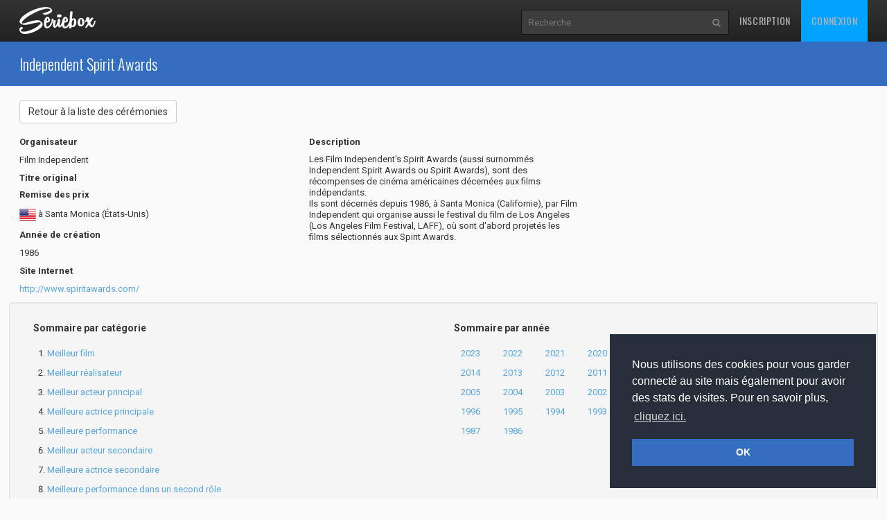

--- FILE ---
content_type: text/html
request_url: https://www.seriebox.com/ceremonie/independent-spirit-awards.html
body_size: 3587
content:
<!DOCTYPE html>
<!--[if IE]><![endif]-->
<!--[if lt IE 7 ]> <html lang="fr" class="ie6"> <![endif]-->
<!--[if IE 7 ]>    <html lang="fr" class="ie7"> <![endif]-->
<!--[if IE 8 ]>    <html lang="fr" class="ie8"> <![endif]-->
<!--[if IE 9 ]>    <html lang="fr" class="ie9"> <![endif]-->
<!--[if (gt IE 9)|!(IE)]><!--> <html lang="fr" class=""> <!--<![endif]-->
	<head prefix="og: http://ogp.me/ns# seriebox: http://ogp.me/ns/apps/seriebox#">
		<meta charset="utf-8" />
		<title>Independent Spirit Awards - Seriebox</title>
		<!-- Mobile viewport optimized: j.mp/bplateviewport -->
		<meta name="viewport" content="width=device-width, initial-scale=1.0, maximum-scale=1.0, user-scalable=no">
		<link rel="icon" type="image/png" href="https://www.seriebox.com/images/favicons/favicon.png" />
		<link rel="apple-touch-icon" href="https://www.seriebox.com/images/favicons/apple-touch-icon-precomposed.png">
		<meta name="robots" content="all" />
		<meta name="author" content="babajem" />
		<meta name="alexaVerifyID" content="9jiB0fU6Hn2TCsFCuX6dT26pMek" />
		<meta property="fb:app_id" content="136348001434" />
		<meta name="theme-color" content="#356ec1" />
		<!-- HTML5 shim and Respond.js IE8 support of HTML5 elements and media queries -->
		<!--[if lt IE 9]>
			<script src="https://www.seriebox.com/bower_components/html5shiv/dist/html5shiv.min.js"></script>
			<script src="https://www.seriebox.com/bower_components/respond/dest/respond.min.js"></script>
		<![endif]-->
		<link href="https://fonts.googleapis.com/css?family=Oswald:400,300,700" rel="stylesheet" type="text/css">
		<link href="https://fonts.googleapis.com/css?family=Roboto:400,100,100italic,300,300italic,400italic,500,500italic,700,700italic" rel="stylesheet" type="text/css">
		<link rel="stylesheet" href="https://www.seriebox.com/bower_components/bootstrap/dist/css/bootstrap.min.css">
		<link rel="stylesheet" href="https://www.seriebox.com/css/font-awesome-4.7.0/css/font-awesome.min.css">
		<link rel="stylesheet" href="https://www.seriebox.com/js/plugins/jquery-ui/jquery-ui-1.10.3.custom.min.css">
		<link rel="stylesheet" href="https://www.seriebox.com/js/plugins/EasyAutocomplete-1.3.5/easy-autocomplete.min.css">
		<link rel="stylesheet" href="https://www.seriebox.com/js/plugins/EasyAutocomplete-1.3.5/easy-autocomplete.themes.min.css">
		<link rel="stylesheet" media="all" href="https://www.seriebox.com/bower_components/slick-carousel/slick/slick.css?t=1132" />
		<link rel="stylesheet" media="all" href="https://www.seriebox.com/bower_components/slick-carousel/slick/slick-theme.css?t=1132" />
		<link rel="stylesheet" media="all" href="https://www.seriebox.com/bower_components/fancybox/dist/jquery.fancybox.min.css?t=1132" />
		<link rel="stylesheet" media="all" href="https://www.seriebox.com/css/global/seriebox_20260109140434.css" />
	</head>
	<body>
		<header class="navbar navbar-inverse navbar-fixed-top compensate-for-scrollbar bs-docs-nav" id="trophy">
			<div class="container">
				<div class="navbar-header">
					<button class="navbar-toggle collapsed" type="button" data-toggle="collapse" data-target=".bs-navbar-collapse">
						<span class="sr-only">Toggle navigation</span>
						<span class="icon-bar"></span>
						<span class="icon-bar"></span>
						<span class="icon-bar"></span>
					</button>
					<a href="https://www.seriebox.com" class="navbar-brand">
						<img src="https://www.seriebox.com/images/logos/seriebox_logo_white.svg" alt="Seriebox Logo" width="110" height="39" style="margin-top: 10px;" />
					</a>
				</div>
				<nav class="collapse navbar-collapse bs-navbar-collapse">
					<div class="navbar-collapse-inner">
						<ul class="nav navbar-nav navbar-right">
							<li>
								<a href="https://www.seriebox.com/forum/register.php" id="go_inscription">Inscription</a>
							</li>
							<li>
								<a href="https://www.seriebox.com/forum/login.php" id="go_connexion">Connexion</a>
							</li>
						</ul>
						<form action="https://www.seriebox.com/search.php" method="get" class="navbar-form navbar-right">
							<input type="text" name="txt" class="txt" value="" id="research_global" aria-labelledby="Recherche" placeholder="Recherche" required />
							<button type="submit" class="submit" tabindex="2"><i class="fa fa-search" aria-hidden="true"></i><i class="fa fa-circle-o-notch" aria-hidden="true"></i></button>
						</form>
					</div>
				</nav>
				<div class="clear"></div>
			</div>
		</header>
		<div id="wrapper">
			<div id="top"></div>
			<div id="header_plus"><div class="container relative">
				<h2>Independent Spirit Awards</h2></div>
			</div>
			<div class="container">
				<p><div class="pull-left"><p><a href="/ceremonie/" class="btn btn-default">Retour à la liste des cérémonies</a></p></div></p>
			</div>
			<div class="container">
				<div class="row">
					<div class="col-md-4">
						<h3>Organisateur</h3>
						<p>Film Independent</p>
						<h3>Titre original</h3>
						<p></p>
						<h3>Remise des prix</h3>
						<p>
						<img src="https://www.seriebox.com/images/flag/us.png" alt="États-Unis" title="Pays : États-Unis" class="flag" width="24" />  à Santa Monica (États-Unis)</p>
						<h3>Année de création</h3>
						<p>1986</p>
						<h3>Site Internet</h3>
						<p><a href="http://www.spiritawards.com/" target="_blank">http://www.spiritawards.com/</a></p>
					</div>
					<div class="col-md-4">
						<h3>Description</h3>
						<p style="line-height:16px;">Les Film Independent's Spirit Awards (aussi surnommés Independent Spirit Awards ou Spirit Awards), sont des récompenses de cinéma américaines décernées aux films indépendants.<br />
Ils sont décernés depuis 1986, à Santa Monica (Californie), par Film Independent qui organise aussi le festival du film de Los Angeles (Los Angeles Film Festival, LAFF), où sont d'abord projetés les films sélectionnés aux Spirit Awards.</p>
					</div>
					<div class="col-md-4">
						<img src="http://d1oi7t5trwfj5d.cloudfront.net/9f/72/2690043c42e1a59cfca47b31e24d/indie-spirits.jpg" alt="" class="affich_award" width="300" />
					</div>
				</div>
			</div>
			<div class="container">
				<div class="row award_summary well">
					<div class="col-md-6">
						<h2>Sommaire par catégorie</h2>
						<ol style="list-style: decimal;padding-left: 20px;">
							<li><a href="?category=175">Meilleur film</a></li>
							<li><a href="?category=176">Meilleur réalisateur</a></li>
							<li><a href="?category=179">Meilleur acteur principal</a></li>
							<li><a href="?category=178">Meilleure actrice principale</a></li>
							<li><a href="?category=1293">Meilleure performance</a></li>
							<li><a href="?category=181">Meilleur acteur secondaire</a></li>
							<li><a href="?category=180">Meilleure actrice secondaire</a></li>
							<li><a href="?category=1294">Meilleure performance dans un second rôle</a></li>
							<li><a href="?category=182">Meilleur scénario</a></li>
							<li><a href="?category=183">Meilleur premier scénario</a></li>
							<li><a href="?category=177">Meilleur premier film</a></li>
							<li><a href="?category=398">Meilleur documentaire</a></li>
							<li><a href="?category=382">Meilleure photographie</a></li>
							<li><a href="?category=970">Meilleur montage</a></li>
							<li><a href="?category=184">Meilleur film international</a></li>
							<li><a href="?category=399">Meilleure révélation</a></li>
						</ol>
					</div>
					<div class="col-md-6">
						<h2>Sommaire par année</h2>
						<ul class="list-inline listing_award_years">
							<li><a href="?year=2023">2023</a></li>
							<li><a href="?year=2022">2022</a></li>
							<li><a href="?year=2021">2021</a></li>
							<li><a href="?year=2020">2020</a></li>
							<li><a href="?year=2019">2019</a></li>
							<li><a href="?year=2018">2018</a></li>
							<li><a href="?year=2017">2017</a></li>
							<li><a href="?year=2016">2016</a></li>
							<li><a href="?year=2015">2015</a></li>
							<li><a href="?year=2014">2014</a></li>
							<li><a href="?year=2013">2013</a></li>
							<li><a href="?year=2012">2012</a></li>
							<li><a href="?year=2011">2011</a></li>
							<li><a href="?year=2010">2010</a></li>
							<li><a href="?year=2009">2009</a></li>
							<li><a href="?year=2008">2008</a></li>
							<li><a href="?year=2007">2007</a></li>
							<li><a href="?year=2006">2006</a></li>
							<li><a href="?year=2005">2005</a></li>
							<li><a href="?year=2004">2004</a></li>
							<li><a href="?year=2003">2003</a></li>
							<li><a href="?year=2002">2002</a></li>
							<li><a href="?year=2001">2001</a></li>
							<li><a href="?year=2000">2000</a></li>
							<li><a href="?year=1999">1999</a></li>
							<li><a href="?year=1998">1998</a></li>
							<li><a href="?year=1997">1997</a></li>
							<li><a href="?year=1996">1996</a></li>
							<li><a href="?year=1995">1995</a></li>
							<li><a href="?year=1994">1994</a></li>
							<li><a href="?year=1993">1993</a></li>
							<li><a href="?year=1992">1992</a></li>
							<li><a href="?year=1991">1991</a></li>
							<li><a href="?year=1990">1990</a></li>
							<li><a href="?year=1989">1989</a></li>
							<li><a href="?year=1988">1988</a></li>
							<li><a href="?year=1987">1987</a></li>
							<li><a href="?year=1986">1986</a></li>
						</ol>
					</div>
				</div>
			</div>
			<ul id="quicklinks" class="compensate-for-scrollbar">
				<li><a href="#top" id="return_up" title="Retour en haut de page">Retour en haut de page</a></li>
			</ul>
			<div class="clear"></div>
		</div>
		<footer>
			<div class="footer_wrap">
				<div class="container">
					<div class="row">
						<div class="col-md-5">
							<p>© 2008-2026 seriebox.com</p>
							<ul class="list-inline footer_menu">
								<li><a href="https://www.seriebox.com/legal/conditions.php">Politique de confidentialité</a></li>
								<li><a href="https://www.seriebox.com/legal/cookies.php">Cookies</a></li>
								<li><a href="https://www.seriebox.com/contact.php">Contact</a></li>
							</ul>
						</div>
						<div class="col-md-7">
							<h4 class="text-right">Retrouvez-nous sur les réseaux sociaux</h4>
							<ul class="list-inline footer_socials pull-right">
								<li><a href="https://www.facebook.com/pages/Seriebox/165956200122587" target="_blank" rel="noreferrer" class="social_icon icon_facebook"><i class="fa fa-facebook" aria-hidden="true"></i></a></li>
								<li><a href="https://www.instagram.com/seriebox/" target="_blank" rel="noreferrer" class="social_icon icon_instagram"><i class="fa fa-instagram" aria-hidden="true"></i></a></li>
								<li><a href="https://www.threads.net/@seriebox" target="_blank" rel="noreferrer" class="social_icon icon_threads"><img src="https://www.seriebox.com/images/global/icon_threads.svg" /></a></li>
								<li><a href="https://bsky.app/profile/seriebox.bsky.social" target="_blank" rel="noreferrer" class="social_icon icon_bluesky"></a></li>
								<li><a href="https://twitter.com/seriebox" target="_blank" rel="noreferrer" class="social_icon icon_twitter"><img src="https://www.seriebox.com/images/global/icon_twitterx.svg" /></a></li>
								<li><a href="https://discord.gg/MFtFTF5" target="_blank" rel="noreferrer" class="social_icon icon_discord"><img src="https://www.seriebox.com/images/global/icon_discord.svg" /></a></li>
							</ul>
						</div>
					</div>
				</div>
			</div>
		</footer>
		<div id="scripts">
			<script>var domain = "";</script>
			<script src="https://www.seriebox.com/bower_components/jquery/dist/jquery.min.js"></script>
			<script src="https://www.seriebox.com/js/plugins/jquery-ui/jquery-ui-1.10.3.custom.min_1.js"></script>
			<script src="https://www.seriebox.com/bower_components/bootstrap/dist/js/bootstrap.min.js"></script>
			<script src="https://www.seriebox.com/js/plugins/jquery.easing/jquery.easing.min.js"></script>
			<script src="https://www.seriebox.com/js/plugins/EasyAutocomplete-1.3.5/jquery.easy-autocomplete.js"></script>
			<script type="text/javascript" src="https://www.seriebox.com/js/plugins/scroll/jquery.scrollTo-1.4.6-min.js"></script>
			<script type="text/javascript" src="https://www.seriebox.com/js/plugins/scroll/jquery.localscroll-1.2.9b-min.js"></script>
			<script type="text/javascript" src="https://www.seriebox.com/js/plugins/jquery-match-height/jquery.matchHeight-min.js"></script>
			<script type="text/javascript" src="https://www.seriebox.com/js/20260109140022/pages/ceremonie/trophy2.js"></script>
			<script src="//cdnjs.cloudflare.com/ajax/libs/cookieconsent2/3.0.3/cookieconsent.min.js"></script>
			<script src="https://www.seriebox.com/bower_components/slick-carousel/slick/slick.min.js"></script>
			<script src="https://www.seriebox.com/bower_components/fancybox/dist/jquery.fancybox.min.js"></script>
			<script src="https://www.seriebox.com/bower_components/remarkable-bootstrap-notify/dist/bootstrap-notify.min.js"></script>
			
			<script src="//cdn.jsdelivr.net/npm/sweetalert2@10"></script>
			<script src="https://www.seriebox.com/js/global/seriebox_20260109140022.js"></script><!-- Google tag (gtag.js) -->
				<script async src="https://www.googletagmanager.com/gtag/js?id=G-1EF89HGMY5"></script>
				<script>
				window.dataLayer = window.dataLayer || [];
				function gtag(){dataLayer.push(arguments);}
				gtag('js', new Date());

				gtag('config', 'G-1EF89HGMY5');
				</script>
		</div>
	</body>
</html>

--- FILE ---
content_type: application/javascript
request_url: https://www.seriebox.com/js/20260109140022/pages/ceremonie/trophy2.js
body_size: 100
content:
$(function () 
{
	$('.nomine_item').matchHeight();
});